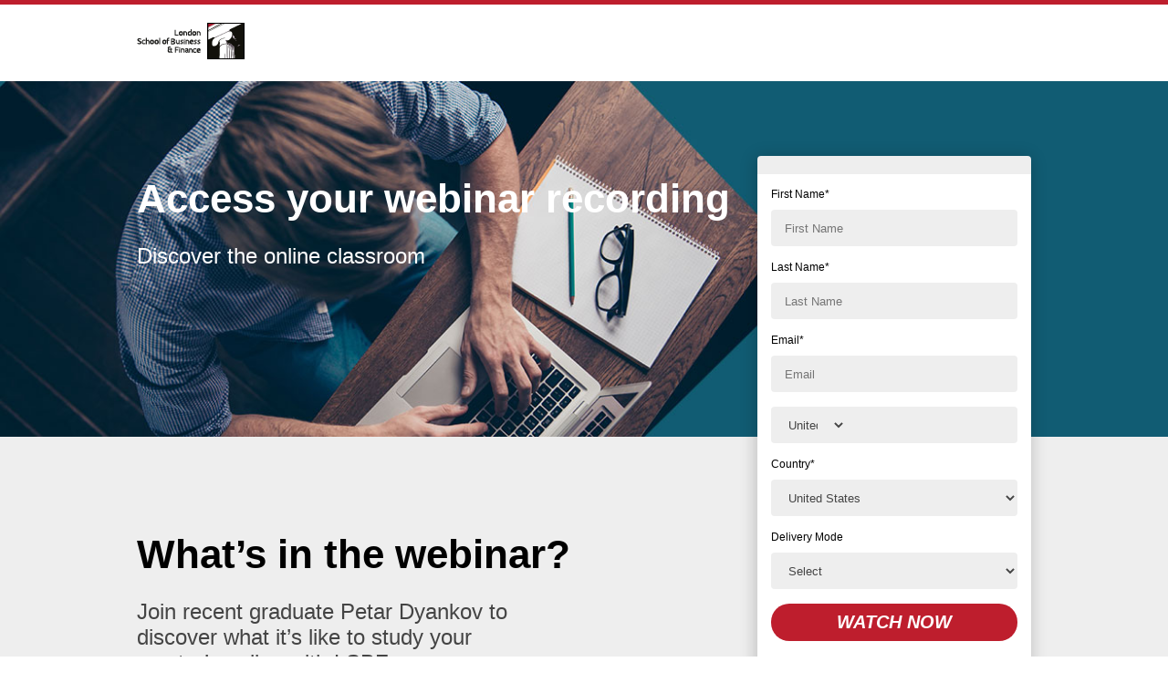

--- FILE ---
content_type: text/html
request_url: https://studyonline.lsbf.org.uk/webinar/online-student-petar-dynakov-rec/
body_size: 2093
content:
<!DOCTYPE html>
<html>
	<head>
		<link rel="stylesheet" type="text/css" href="css/style.css" />
		<link rel="stylesheet" type="text/css" href="css/form.css" />
		<meta charset="utf-8" />
		<meta http-equiv="Content-Type" content="text/html; charset=utf-8" />
		<meta name="viewport" content="width=device-width, initial-scale=1.0" />
		<title>Webinar | London School of Business and Finance</title>
		<link
			rel="apple-touch-icon-precomposed"
			sizes="57x57"
			href="apple-touch-icon-57x57.png"
		/>
		<link
			rel="apple-touch-icon-precomposed"
			sizes="114x114"
			href="apple-touch-icon-114x114.png"
		/>
		<link
			rel="apple-touch-icon-precomposed"
			sizes="72x72"
			href="apple-touch-icon-72x72.png"
		/>
		<link
			rel="apple-touch-icon-precomposed"
			sizes="144x144"
			href="apple-touch-icon-144x144.png"
		/>
		<link
			rel="apple-touch-icon-precomposed"
			sizes="60x60"
			href="apple-touch-icon-60x60.png"
		/>
		<link
			rel="apple-touch-icon-precomposed"
			sizes="120x120"
			href="apple-touch-icon-120x120.png"
		/>
		<link
			rel="apple-touch-icon-precomposed"
			sizes="76x76"
			href="apple-touch-icon-76x76.png"
		/>
		<link
			rel="apple-touch-icon-precomposed"
			sizes="152x152"
			href="apple-touch-icon-152x152.png"
		/>
		<link
			rel="icon"
			type="image/png"
			href="favicon-196x196.png"
			sizes="196x196"
		/>
		<link rel="icon" type="image/png" href="favicon-96x96.png" sizes="96x96" />
		<link rel="icon" type="image/png" href="favicon-32x32.png" sizes="32x32" />
		<link rel="icon" type="image/png" href="favicon-16x16.png" sizes="16x16" />
		<link rel="icon" type="image/png" href="favicon-128.png" sizes="128x128" />
		<meta name="application-name" content="&nbsp;" />
		<meta name="msapplication-TileColor" content="#FFFFFF" />
		<meta name="msapplication-TileImage" content="mstile-144x144.png" />
		<meta name="msapplication-square70x70logo" content="mstile-70x70.png" />
		<meta name="msapplication-square150x150logo" content="mstile-150x150.png" />
		<meta name="msapplication-wide310x150logo" content="mstile-310x150.png" />
		<meta name="msapplication-square310x310logo" content="mstile-310x310.png" />
		<meta property="og:title" content="Register for your webinar" />
		<meta
			property="og:description"
			content="The Life of an Online Student: an LSBF Webinar"
		/>
		<meta
			property="og:image"
			content="https://studyonline.lsbf.ac.uk/webinar/online-student-petar-dynakov/img/lsbf-vr-webinar-lp-thumbnail-guest.jpg"
		/>
		<meta
			property="og:url"
			content="https://studyonline.lsbf.ac.uk/webinar/online-student-petar-dynakov/"
		/>
		<meta name="twitter:title" content="Register for your webinar" />
		<meta
			name="twitter:description"
			content="The Life of an Online Student: an LSBF Webinar"
		/>
		<meta
			name="twitter:image"
			content="https://studyonline.lsbf.ac.uk/webinar/online-student-petar-dynakov/img/lsbf-vr-webinar-lp-thumbnail-guest.jpg"
		/>
		<meta name="twitter:card" content="summary_large_image" />
		<!-- Google Tag Manager -->
<script>(function(w,d,s,l,i){w[l]=w[l]||[];w[l].push({'gtm.start':
new Date().getTime(),event:'gtm.js'});var f=d.getElementsByTagName(s)[0],
j=d.createElement(s),dl=l!='dataLayer'?'&l='+l:'';j.async=true;j.src=
'https://www.googletagmanager.com/gtm.js?id='+i+dl;f.parentNode.insertBefore(j,f);
})(window,document,'script','dataLayer','GTM-ZPPX');</script>
<!-- End Google Tag Manager -->
<!-- Facebook Pixel Code -->
<script>
  !function(f,b,e,v,n,t,s)
  {if(f.fbq)return;n=f.fbq=function(){n.callMethod?
  n.callMethod.apply(n,arguments):n.queue.push(arguments)};
  if(!f._fbq)f._fbq=n;n.push=n;n.loaded=!0;n.version='2.0';
  n.queue=[];t=b.createElement(e);t.async=!0;
  t.src=v;s=b.getElementsByTagName(e)[0];
  s.parentNode.insertBefore(t,s)}(window, document,'script',
  'https://connect.facebook.net/en_US/fbevents.js');
  fbq('init', '1976331249147143');
  fbq('track', 'PageView');
</script>
<noscript><img height="1" width="1" style="display:none"
  src="https://www.facebook.com/tr?id=1976331249147143&ev=PageView&noscript=1"
/></noscript>
<!-- End Facebook Pixel Code -->
	</head>

	<body>
			<!-- Google Tag Manager (noscript) -->
<noscript><iframe src="https://www.googletagmanager.com/ns.html?id=GTM-ZPPX"
height="0" width="0" style="display:none;visibility:hidden"></iframe></noscript>
<!-- End Google Tag Manager (noscript) -->
		<div class="full-width header white">
			<div class="page-wrapper">
				<img src="img/brand-lsbf-40.png" />
			</div>
		</div>

		<div class="full-width hero">
			<div class="page-wrapper">
				<h1>Access your webinar recording</h1>
				<h3>Discover the online classroom</h3>
				<div class="form-wrapper">
					<script src="https://f.edology.com/parseCookies.js"></script>
					<script
						class="edoForm"
						src="https://f.edology.com/sdk.js?hash=F-00993"
						id="jForm"
					></script>
				</div>
			</div>
		</div>
		<div class="form-wrapper-mobile">
			<script src="https://f.edology.com/parseCookies.js"></script>
			<script
				class="edoForm"
				src="https://f.edology.com/sdk.js?hash=F-00993"
				id="jForm"
			></script>
		</div>
		<div class="ful-width gray recording">
			<div class="page-wrapper">
				<h1 class="black">What’s in the webinar?</h1>
				<h3 class="gray"> Join recent graduate Petar Dyankov to discover what it’s like to study your master’s online with LSBF. </h3>
				<img src="img/lsbf-vr-webinar-lp-thumbnail-guest.jpg" />
			</div>
		</div>
		<div class="full-width white icons-content">
			<div class="page-wrapper">
				<h1 class="black center">Your questions answered</h1>
				<h3 class="center">In this session we will be covering:</h3>
				<div class="one-third">
					<img src="img\innovation.png" />
					<p>Online study tips</p>
				</div>
				<div class="one-third">
					<img src="img/lsbf-icon-benefits-secondary.png" />
					<p>How we support our online students</p>
				</div>
				<div class="one-third">
					<img src="img/thumbnail.png" />
					<p>Time management skills</p>
				</div>
				<div style="clear:both;"></div>
				<div class="one-third">
					<img src="img/lsbf-icon-online-faculty-secondary.png" />
					<p>Online learning platform demonstration</p>
				</div>
				<div class="one-third">
					
					<img src="img/benefits.png" />
					<p>Application success tips </p>
				</div>		
				<div class="one-third">
					<img src="img/fees.png" />
					<p>Funding and support guidance </p>
				</div>	
				<div style="clear:both;"></div>
				<p class="event-mention">
					The session will conclude with a live Q&A.
				</p>
			</div>
		</div>
		<footer class="footer">
			<img src="img/brand-lsbf-white-80.png" />
			<p>© <script type="text/javascript">
  document.write(new Date().getFullYear());
</script> London School of Business & Finance. All rights reserved.</p>
		</footer>
	</body>

</html>


--- FILE ---
content_type: text/css
request_url: https://studyonline.lsbf.org.uk/webinar/online-student-petar-dynakov-rec/css/style.css
body_size: 1217
content:
body {margin:0; font-size:16px; font-family:Arial, sans-serif;}
.white {background:white;}
.gray {background:#eee;}
.full-width{width:100%; display:block; }
.page-wrapper {max-width:980px;width:80%; margin:0 auto;}

/*header*/

.header {border-top:5px solid #be1e2d;}
.header img {width:auto; height:40px; margin:20px 0;}

/* Hero*/

.hero {
	
	background-image:url('../img/lsbf-vr-webinar-lp-header.jpg');
	background-repeat:no-repeat;
	min-height:250px;
	background-size:cover;
	padding:70px 0;
}
h1 {color:white; font-size:44px; line-height:15px;padding-top: 0.5em; }
h3 {color:white; font-weight:100; font-size:24px; line-height:28px; width:50%;padding-top: 0.5em;}

/*   icons info*/
.calendar {padding:10px 0;}
.calendar img {width:35px; height:auto;display:inline-block;vertical-align:middle; margin-bottom:12px; }
.calendar p.date {display:inline-block; font-size:12px; margin-right:50px;}

/* recording */
.recording {padding:70px 0;}
.recording img {width:100%; max-width:460px; height:auto;  display:block; border-radius:4px;}
h1.black {color:black;}
h3.gray {color:#444; width:45%; margin-bottom:50px;}
h1.center {text-align:center; color:black; width: 100%;}
h3.center {text-align:center; color:#444; width:83%; display:block; margin:0 auto; margin-bottom:50px;}

/* Icons section*/
.icons-content {padding:70px 0;}
.one-third {width:33.3%; float:left; display:block; text-align:center; margin-bottom:1%;}
.one-third img {width:80px; height:auto;}
.one-third p {font-weight:bold; color:#999;}
.event-mention {padding-top: 1vw; color: #999; text-align: center; font-weight: bold;}

/*  common  */

.hero, .calendar, .recording, .page-wrapper {
	
	position:relative;

}

/*  FORM*/


.form-wrapper {
	
	position:absolute; 
	border-top:20px solid #eee;
	background:white;
	right:0;
	top:-16%;
	min-height:500px;
	min-width:300px;
	z-index:999;
	display:block;
	    -webkit-box-shadow: -1px 2px 18px 1px rgba(0,0,0,0.2);
    -moz-box-shadow: -1px 2px 18px 1px rgba(0,0,0,0.2);
    box-shadow: -1px 2px 18px 1px rgba(0,0,0,0.2);
	border-radius: 4px ;

}
.form-wrapper-mobile {display:none; position:relative; background:white; width:90%; margin:5% auto; }

/* FOOTER*/

.footer {
	
background: #7d0049; /* Old browsers */
background: -moz-linear-gradient(170deg, #be1e2d 1%, #7d0049 100%); /* FF3.6-15 */
background: -webkit-linear-gradient(170deg, #be1e2d 1%,#7d0049 100%); /* Chrome10-25,Safari5.1-6 */
background: linear-gradient(170deg, #be1e2d 1%,#7d0049 100%); /* W3C, IE10+, FF16+, Chrome26+, Opera12+, Safari7+ */
padding:30px 0;

text-align:center;
}

.footer img {display:block; margin:0 auto; width:120px; height:auto; }
.footer p {color:white; font-size:16px;}

@media (max-width:1024px){
	
	h1 {
		width:60%;
		line-height:1;
	}
	h3 {
		width:50%;
	}
	
}

@media only screen and (max-width:900px){
	
	.form-wrapper {display:none}
	.form-wrapper-mobile {display:block;}
	h1 {text-align:center; font-size:36px; line-height:36px; width:100%;}
	h3 {width:83%; text-align:center; margin:0 auto; font-size:20px;}
	h3.gray, h3.center {width:90%;}
	.hero {min-height:115px;}
	.calendar {background:#eee;}
	.recording img {max-width:100%;}

	
}
@media only screen and (max-width:500px){
	
	.calendar span {display:block;}
	.form-wrapper-mobile iframe {height:700px;}
	.one-third {width:100%;}
	.one-third img {float:left; margin-bottom:20px; margin-right:20px;}
	.one-third p {text-align:left; }
	.half-wrap {display:block !important; margin-top:0 !important;}
	
}

@media only screen and (max-width:400px) {
	.form-wrapper-mobile iframe {height:630px;}
	h1 {font-size:30px; line-height:30px;}
	.icons-content, .recording {padding:50px 0;}
	.calendar img {margin-bottom:0;}
}

--- FILE ---
content_type: text/css
request_url: https://studyonline.lsbf.org.uk/webinar/online-student-petar-dynakov-rec/css/form.css
body_size: 443
content:
.form-wrapper { max-width: 300px; padding: 15px; box-sizing: border-box; }
.jForm__row { margin-bottom: 16px; }
.jForm__label { color: #000000; padding-bottom: 10px; display: block; font-family: Arial, sans-serif; }
.jForm__input{ background: #eee; height: 40px; color: #444; width: 100%; margin: 0 auto; display: block; border: none; border-radius: 4px; font-family: Arial, sans-serif; padding: 1px 15px; box-sizing: border-box; font-size: 13px; }
div.jForm__field.jForm__phone {  display: flex !important; }
.custome-phone{ display: flex; align-items: center; justify-content: center; background-color: #eee; border-radius: 4px 0 0 4px; font-size: 13px; min-width: 40px; box-sizing: border-box; }
div.jForm__phone select.jForm__input{  width: 40%; border-radius: 4px 0px 0px 4px; }
label{font-size:12px;}
.jForm__phone input.jForm__input { border-radius: 0 4px 4px 0; }
.jForm__text { font-size: 13px; }
.jForm__text a{ color: #00a9e0; }
.jForm__text a:hover{ text-decoration: none; }
.jForm__button{ background-color: #BE1E2D; color: #fff; text-transform: uppercase; width: 100%; margin: 0 auto; border-radius: 20px; font-family: Arial, sans-serif; font-weight: bold; font-style: italic; border: none; font-size: 20px; cursor: pointer; padding: 9px 15px; }
.jForm__button:hover{ background-color: #BE1E2D; }
.jForm_invalid .jForm_label{ color: #e25252; }
.jForm_invalid .jForm_input { border: 1px solid #e25252; }


--- FILE ---
content_type: text/javascript
request_url: https://f.edology.com/parseCookies.js
body_size: 1784
content:
!function(t){var e={};function n(i){if(e[i])return e[i].exports;var r=e[i]={i:i,l:!1,exports:{}};return t[i].call(r.exports,r,r.exports,n),r.l=!0,r.exports}n.m=t,n.c=e,n.d=function(t,e,i){n.o(t,e)||Object.defineProperty(t,e,{enumerable:!0,get:i})},n.r=function(t){"undefined"!=typeof Symbol&&Symbol.toStringTag&&Object.defineProperty(t,Symbol.toStringTag,{value:"Module"}),Object.defineProperty(t,"__esModule",{value:!0})},n.t=function(t,e){if(1&e&&(t=n(t)),8&e)return t;if(4&e&&"object"==typeof t&&t&&t.__esModule)return t;var i=Object.create(null);if(n.r(i),Object.defineProperty(i,"default",{enumerable:!0,value:t}),2&e&&"string"!=typeof t)for(var r in t)n.d(i,r,function(e){return t[e]}.bind(null,r));return i},n.n=function(t){var e=t&&t.__esModule?function(){return t.default}:function(){return t};return n.d(e,"a",e),e},n.o=function(t,e){return Object.prototype.hasOwnProperty.call(t,e)},n.p="",n(n.s=12)}({12:function(t,e){function n(t){return(n="function"==typeof Symbol&&"symbol"==typeof Symbol.iterator?function(t){return typeof t}:function(t){return t&&"function"==typeof Symbol&&t.constructor===Symbol&&t!==Symbol.prototype?"symbol":typeof t})(t)}function i(t,e,n){if(!t||""==t||!e||""==e||!n||""==n)return"-";var i,r,o,u="-";return i=t.indexOf(e),o=e.indexOf("=")+1,i>-1&&((r=t.indexOf(n,i))<0&&(r=t.length),u=t.substring(i+o,r)),u}function r(t){var e,n=new URLSearchParams(document.location.search);return null!==(e=n.get(t))&&void 0!==e?e:n.get("utm_".concat(t))}function o(){var t,e,n=null===(t=window.dataLayer)||void 0===t?void 0:null===(e=t.find((function(t){return t.referrer})))||void 0===e?void 0:e.referrer,i=(null==n?void 0:n.trim())||document.referrer;if(!i)return"";try{var r=new URL(i.includes("://")?i:"https://".concat(i));return r.origin+r.pathname}catch(t){return i}}function u(t){for(var e=document.cookie.split(";");e.length;){var n=e.pop(),i=n.indexOf("=");if(i=i<0?n.length:i,decodeURIComponent(n.slice(0,i).replace(/^\s+/,""))===t)return decodeURIComponent(n.slice(i+1))}return null}window.parseCookies=function(){var t=i(document.cookie,"__utmz=",";"),e=r("campaignId"),c=r("source"),l=r("medium"),_=r("term"),a=r("content"),d=r("campaign"),m=(r("target"),r("gclid")),s=r("device"),f=r("creative"),p=r("placement"),v=r("network"),g="";try{g=document.cookie.match(/_ga=(.+?);/)[1].split(".").slice(-2).join(".")}catch(t){}if(s=null==s?r("utm_device"):s,f=null==f?r("utm_creative"):f,p=null==p?r("utm_placement"):p,c=null==c?r("utm_source"):c,l=null==l?r("utm_medium"):l,d=null==d?r("utm_campaign"):d,_=null==_?r("utm_term"):_,v=null==v?r("utm_network"):v,"object"==("undefined"==typeof _gat?"undefined":n(_gat))){var y=_gat._getTracker("UA-1-1");y._trackPageview(),g=y.get("clientId"),_=null==_?i(t,"utmctr=","|"):_,a=null==a?i(t,"utmcct=","|"):a,d=null==d?i(t,"utmccn=","|"):d,"-"!=(m=null==m?i(t,"utmgclid=","|"):m)&&(null==c&&(c="google"),null==l&&(l="cpc")),c=null==c?i(t,"utmcsr=","|"):c,l=null==l?i(t,"utmcmd=","|"):l;var h=i(document.cookie,"__utmv=",";");if("-"!=h){h=(h=h.match(/[1-9]*?\.(.*)/))[1]}else h="(not set)";a=null==a?i(t,"utmcct=","|"):a,d=null==d?i(t,"utmccn=","|"):d;i(document.cookie,"__utma=",";").split(".")[5]}else if("function"==typeof ga){"function"==typeof ga.getAll&&(g=ga.getAll()[0].get("clientId"));var b=function(){for(var t=document.cookie.split(";"),e=0;e<t.length;e++){for(var n=t[e];" "==n.charAt(0);)n=n.substring(1);if(0==n.indexOf("source=")){var i=n.substring("source=".length,n.length).split("|");return i[i.length-1]}}return""}();null==d&&(d="-"),null==c&&(c=b.length>0?b:"-"),null==l&&(l=function(t){if(t.length>0){return/(google)|(bing)|(yahoo)|(yandex)|(ask)/i.test(t)?"(organic)":"(referral)"}return"(direct)"}(b))}"Adwords"==c&&(c="google",l="cpc");var w=u("visitor_id462002"),k=u("visitor_id462002-hash");w||(w=u("visitor_id843963")),k||(k=u("visitor_id843963-hash")),w||(w=u("visitor_id843983")),k||(k=u("visitor_id843983-hash")),w||(w=u("visitor_id932953")),k||(k=u("visitor_id932953-hash")),w||(w=u("visitor_id956782")),k||(k=u("visitor_id956782-hash"));var O,x,S={pi__utm_source__c:c,pi__utm_medium__c:l,pi__utm_term__c:_,pi__utm_content__c:a,pi__utm_campaign__c:d,utm_device__c:s,utm_creative__c:f,utm_placement__c:p,utm_network__c:v,source_website__c:(O=window.location.href.split("?")[0],x=O.indexOf("%3F"),-1!==x?O.slice(0,x):O),gaconnector_google_analytics_client_id__c:g,utm_referrer__c:o(),GCLID__c:m,pi_visitor_id__c:w,pi_visitor_id_843963__c:u("visitor_id843963"),pi_visitor_id_843983__c:u("visitor_id843983"),pi_visitor_id_932953__c:u("visitor_id932953"),pi_visitor_id_956782__c:u("visitor_id956782")};return null!=e&&(S.CampaignId__c=e),S}}});